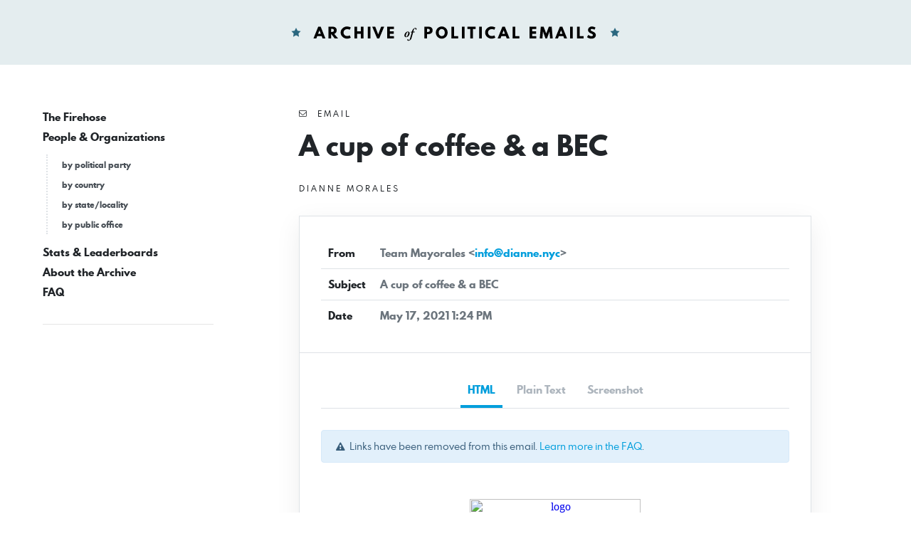

--- FILE ---
content_type: text/html; charset=UTF-8
request_url: https://www.politicalemails.org/messages/403029
body_size: 3420
content:
<!doctype html>
<html lang="en">
	<head>
		<meta charset="utf-8">
		<meta name="viewport" content="width=device-width, initial-scale=1">

				<script src="https://www.politicalemails.org/js/app.js?ver=1654977762" defer data-turbolinks-track="reload"></script>

				<link rel="stylesheet" href="https://www.politicalemails.org/css/app.css?ver=1654977831">
		<link rel="stylesheet" href="https://www.politicalemails.org/fonts/spartan-mb/stylesheet.css">

		<title>
							Subject: A cup of coffee &amp; a BEC - Archive of Political Emails
					</title>

		
								<meta property="og:type" content="website">
<meta property="og:url" content="">

	<meta property="og:title" content="Subject: A cup of coffee &amp; a BEC">


<meta property="og:image" content="https://politicalemails.us-iad-1.linodeobjects.com/public/screenshots/403029/screenshot.jpg">

<meta name="twitter:image" content="https://politicalemails.us-iad-1.linodeobjects.com/public/screenshots/403029/screenshot.jpg">
		
				<link rel="apple-touch-icon" sizes="57x57" href="https://www.politicalemails.org/img/site-icons/apple-icon-57x57.png">
<link rel="apple-touch-icon" sizes="60x60" href="https://www.politicalemails.org/img/site-icons/apple-icon-60x60.png">
<link rel="apple-touch-icon" sizes="72x72" href="https://www.politicalemails.org/img/site-icons/apple-icon-72x72.png">
<link rel="apple-touch-icon" sizes="76x76" href="https://www.politicalemails.org/img/site-icons/apple-icon-76x76.png">
<link rel="apple-touch-icon" sizes="114x114" href="https://www.politicalemails.org/img/site-icons/apple-icon-114x114.png">
<link rel="apple-touch-icon" sizes="120x120" href="https://www.politicalemails.org/img/site-icons/apple-icon-120x120.png">
<link rel="apple-touch-icon" sizes="144x144" href="https://www.politicalemails.org/img/site-icons/apple-icon-144x144.png">
<link rel="apple-touch-icon" sizes="152x152" href="https://www.politicalemails.org/img/site-icons/apple-icon-152x152.png">
<link rel="apple-touch-icon" sizes="180x180" href="https://www.politicalemails.org/img/site-icons/apple-icon-180x180.png">
<link rel="icon" type="image/png" sizes="192x192"  href="https://www.politicalemails.org/img/site-icons/android-icon-192x192.png">
<link rel="icon" type="image/png" sizes="32x32" href="https://www.politicalemails.org/img/site-icons/favicon-32x32.png">
<link rel="icon" type="image/png" sizes="96x96" href="https://www.politicalemails.org/img/site-icons/favicon-96x96.png">
<link rel="icon" type="image/png" sizes="16x16" href="https://www.politicalemails.org/img/site-icons/favicon-16x16.png">
<link rel="manifest" href="https://www.politicalemails.org/img/site-icons/manifest.json">
<meta name="msapplication-TileColor" content="#ffffff">
<meta name="msapplication-TileImage" content="https://www.politicalemails.org/img/site-icons/ms-icon-144x144.png">
<meta name="theme-color" content="#ffffff">
				
							<!-- Global site tag (gtag.js) - Google Analytics -->
<script async src="https://www.googletagmanager.com/gtag/js?id=UA-116155738-9"></script>
<script>
  window.dataLayer = window.dataLayer || [];
  function gtag(){dataLayer.push(arguments);}
  gtag('js', new Date());
  gtag('config', 'UA-116155738-9');

  document.addEventListener('turbolinks:load', event => {
    if (typeof gtag === 'function') {
      gtag('config', 'UA-116155738-9', {
        'page_location': event.data.url
      });
    }
  });
</script>

		
	</head>
	<body>

		<div class="main-header" id="main-header">

			<div class="container-fluid">

				<div class="main-header__inner">

					<h1 class="site-logo">
						<a href="https://www.politicalemails.org">
							<img src="https://www.politicalemails.org/img/logo.svg" alt="Archive of Political Emails" id="site-logo" data-turbolinks-permanent>
						</a>
					</h1>

				</div>

			</div>

		</div>

		<div class="main-body">

			<div class="main-body__sidebar">

				<div class="menu-toggle">
					<button id="menu-toggle" class="menu-toggle__button">
						<i class="menu-toggle_icon fa fa-bars"></i>
						<span class="menu-toggle__label">Menu</span>
					</button>
				</div>

				<div class="side-navs-container">

					
						
							<nav class="side-nav side-nav--strong">

								<ul class="side-nav__list">

									
										<li class="side-nav__item">

											<a href="/messages/" class="side-nav__link">
												The Firehose
											</a>

											
										</li>

									
										<li class="side-nav__item">

											<a href="https://www.politicalemails.org/organizations" class="side-nav__link">
												People &amp; Organizations
											</a>

											
												<ul class="side-nav__sublist">

													
														<li class="side-nav__subitem">

															<a href="https://www.politicalemails.org/parties" class="side-nav__sublink">
																by political party
															</a>

														</li>

													
														<li class="side-nav__subitem">

															<a href="https://www.politicalemails.org/countries" class="side-nav__sublink">
																by country
															</a>

														</li>

													
														<li class="side-nav__subitem">

															<a href="https://www.politicalemails.org/localities" class="side-nav__sublink">
																by state/locality
															</a>

														</li>

													
														<li class="side-nav__subitem">

															<a href="/offices/" class="side-nav__sublink">
																by public office
															</a>

														</li>

													
												</ul>

											
										</li>

									
										<li class="side-nav__item">

											<a href="https://www.politicalemails.org/stats" class="side-nav__link">
												Stats &amp; Leaderboards
											</a>

											
										</li>

									
										<li class="side-nav__item">

											<a href="https://www.politicalemails.org/about" class="side-nav__link">
												About the Archive
											</a>

											
										</li>

									
										<li class="side-nav__item">

											<a href="https://www.politicalemails.org/faq" class="side-nav__link">
												FAQ
											</a>

											
										</li>

									
								</ul>

							</nav>

							<hr>

						
						
					

				</div>


			</div>

			<div class="main-body__content">

				
	<div class="message-show">

		<div class="page-header">

			<div class="overline">
				<i class="fa fa-envelope-o"></i>&nbsp; Email
			</div>

			<h1 class="page-title">
				A cup of coffee &amp; a BEC
			</h1>

			
				<div class="section section--tight section--no-top">

					<a href="https://www.politicalemails.org/organizations/2219" class="overline">

						<div class="overline__right">
							Dianne Morales
						</div>

					</a>

				</div>

			
		</div>

		<div class="content-box">

			<div class="content-box__header">

				<table class="content-box-meta">

					<tr>
						<td class="content-box-meta__key">
							From
						</td>
						<td class="content-box-meta__value">
							Team Mayorales &lt;<a href="/cdn-cgi/l/email-protection#620b0c040d22060b030c0c074c0c1b01"><span class="__cf_email__" data-cfemail="026b6c646d42666b636c6c672c6c7b61">[email&#160;protected]</span></a>&gt;
						</td>
					</tr>

					<tr>
						<td class="content-box-meta__key">
							Subject
						</td>
						<td class="content-box-meta__value">
							A cup of coffee &amp; a BEC
						</td>
					</tr>

					<tr>
						<td class="content-box-meta__key">
							Date
						</td>
						<td class="content-box-meta__value">
							May 17, 2021 1:24 PM
						</td>
					</tr>

					
				</table>

			</div>

			<div class="content-box__body">

				<ul class="standard-tabs nav nav-tabs">

											<li class="standard-tabs__item">
							<a href="#html" class="standard-tabs__link active" role="tab" data-toggle="tab">
								HTML
							</a>
						</li>
					
											<li class="standard-tabs__item">
							<a href="#plain-text" class="standard-tabs__link " role="tab" data-toggle="tab">
								Plain Text
							</a>
						</li>
					
											<li class="standard-tabs__item">
							<a href="#screenshot" class="standard-tabs__link" role="tab" data-toggle="tab">
								Screenshot
							</a>
						</li>
					
				</ul>

				<div class="standard-tab-content tab-content">

					
						<div class="standard-tab-content__pane tab-pane active" id="html" role="tabpanel" aria-labelledby="html-tab">

							<div class="section section--xtight section--no-top">
								<div class="alert alert-sm alert-info">
									<i class="fa fa-exclamation-triangle"></i>&nbsp; Links have been removed from this email. <a href="https://www.politicalemails.org/faq">Learn more in the FAQ</a>.
								</div>
							</div>

							<iframe sandbox="allow-scripts allow-same-origin" class="message-html" src="/messages/403029/html_body" frameborder="0"></iframe>

						</div>

					
					
						<div class="standard-tab-content__pane tab-pane " id="plain-text" role="tabpanel" aria-labelledby="html-tab">

							<div class="section section--xtight section--no-top">
								<div class="alert alert-sm alert-info">
									<i class="fa fa-exclamation-triangle"></i>&nbsp; Links have been removed from this email. <a href="https://www.politicalemails.org/faq">Learn more in the FAQ</a>.
								</div>
							</div>

							<div class="message-text">
								[link removed] [[link removed]]Dear friend,                                                                                                                                                                                                                                                                                                                                                                                                                                                                                                                                                                                                                                                                                                                                                                                                                                                                                                                                                                                                                                                                                                                                                                                                     <br />
At the bodega nearest Dianne in Bed-Stuy, you can get a cup of coffee and a bacon, egg, and cheese on a roll for just about $5. It’s a perfect New York breakfast. But most of us — in New York City or anywhere — you know those $5 breakfasts can add up fast.                                                                                                                                                                                                                                                                                                                                                                                                                                                                                                                                                                                                                                                                                                                                                                                                                                                                                                                                                                                                                     <br />
And the thing is, our grassroots campaign runs on small-dollar donations — the cost of a breakfast and snacks at a NYC bodega.                                                                                                                                                                                                                                                                                                                                                                                                                                                                                                                                                                                                                                                                                                                                                                                                                                                                                                                                                                                                                                                                                                                                                       <br />
We have a crucial deadline coming up, too: Monday, May 17 is our last chance to earn matching funds. Will you donate the cost of a bodega run today?                                                                                                                                                                                                                                                                                                                                                                                                                                                                                                                                                                                                                                                                                                                                                                                                                                                                                                                                                                                                                                                                                                                                 <br />
Contribute $21 [[link removed]] Contribute $52 [[link removed]] Contribute $125 [[link removed]] Contribute $250 [[link removed]]It’s like if people across NYC chipped in for a cup of coffee and a BEC — except instead of breakfast, that money goes to printing flyers, paying organizers a living wage, and buying materials to spread the message. We need your help to keep this people-powered campaign going!   <br />
Help us unlock the final round of matching funds of the primary campaign! The deadline is Monday, May 17. Can you chip in $10 today?                                                                                                                                                                                                                                                                                                                                                                                                                                                                                                                                                                                                                                                                                                                                                                                                                                                                                                                                                                                                                                                                                                                                                 <br />
Contribute $21 [[link removed]] Contribute $52 [[link removed]] Contribute $125 [[link removed]] Contribute $250 [[link removed]]In solidarity,                                                                                                                                                                                                                                                                          <br />
Team Mayorales                                                                                                                                                                                                                                                                                                                                                                                                                                                                                                                                                                                                                                                                                                                                                                                                                                                                                                                                                                                                                                                                                                                                                                                                                                                                       <br />
Donate [[link removed]] | Learn More [[link removed]] [[link removed]] | Volunteer [[link removed]]                                                                                                                                                                                                                                                                                                                                                                                                                                                                                                                                                                                                                                                                                                                                 <br />
[link removed] [[link removed]]   [link removed] [[link removed]]   [link removed] [[link removed]]   [link removed] [[link removed]]                                                                                                                                                                                                                                                                                                                                                                                                                                                                                                                                                                                                                                                                                                                                                                                                                                                                                                                                                          <br />
Paid for by Dianne Morales for NYC                                                                                                                                                                                                                                                                                                                                                                                                                                                                                                                                                                                                                                                                                                                                                                                                                                                                                                                                                                                                                                                                                                                                                                                                                                                   <br />
Dianne Morales for NYC<br />
PO Box 61<br />
New York, NY 10101<br />
United States                                                                                                                                                                                                                                                                                                                                                                                                                                                                                                                                                                                                                                                                                                                                                                                                                                                                                                                                                                                                                                                                                                                                                                                                                                                              <br />
If you believe you received this message in error or wish to no longer receive email from us, please unsubscribe: [link removed] .
							</div>

						</div>

					
											<div class="standard-tab-content__pane tab-pane" id="screenshot" role="tabpanel" aria-labelledby="html-tab">
							<div class="message-screenshot">
								<img class="message-screenshot__img" src="https://politicalemails.us-iad-1.linodeobjects.com/public/screenshots/403029/screenshot.jpg" alt="Screenshot of the email generated on import">
							</div>
						</div>
					
				</div>

			</div>

		</div>

		<div class="section section--tight section--no-bottom">

			<div class="connections-box">

				<h3 class="section-heading">
					Message Analysis
				</h3>

				<ul class="key-val-list">

					<li class="key-val-list__item">
						<strong>Sender:</strong>
													<a href="https://www.politicalemails.org/organizations/2219">Dianne Morales</a>
											</li>

					<li>
						<strong>Political Party:</strong>
													n/a
											</li>

					<li>
						<strong>Country:</strong>
																					<span class="flag-icon flag-icon-us"></span>
														<a href="https://www.politicalemails.org/countries/1">United States</a>
											</li>

					<li>
						<strong>State/Locality:</strong>
																					<a href="https://www.politicalemails.org/localities/27">New York</a>
															<a href="https://www.politicalemails.org/localities/28">New York City</a>
																		</li>

					<li>
						<strong>Office:</strong>
													<a href="https://www.politicalemails.org/offices/12">Mayor</a>
											</li>

					
											<li>
							<strong>Email Providers:</strong>
							<ul>
																	<li>NGP VAN</li>
															</ul>
						</li>
					
				</ul>

			</div>

		</div>

	</div>


			</div>

		</div>

		<div class="main-footer">

			<div class="container-fluid">

				<div class="main-footer__content">

					The Archive of Political Emails is a project of Defending Democracy Together Institute.  Please email <a href="/cdn-cgi/l/email-protection#4f272a3d2d2a3d3b0f2b2b3b26213c3b263b3a3b2a61203d28"><span class="__cf_email__" data-cfemail="167e736474736462567272627f7865627f6263627338796471">[email&#160;protected]</span></a> with any questions.

				</div>

			</div>

		</div>

	<script data-cfasync="false" src="/cdn-cgi/scripts/5c5dd728/cloudflare-static/email-decode.min.js"></script></body>
</html>


--- FILE ---
content_type: text/html; charset=utf-8
request_url: https://www.politicalemails.org/messages/403029/html_body
body_size: 3668
content:
<html><head><meta http-equiv="content-type" content="text/html; charset=utf-8">                    



	<!--[if gte mso 9]><xml><o:OfficeDocumentSettings><o:AllowPNG/><o:PixelsPerInch>96</o:PixelsPerInch></o:OfficeDocumentSettings></xml><![endif]-->
	<meta http-equiv="Content-Type" content="text/html; charset=utf-8">
	<meta name="viewport" content="width=device-width">
	<!--[if !mso]><!-->
	<meta http-equiv="X-UA-Compatible" content="IE=edge">
	<!--<![endif]-->
	<title></title>
	<!--[if !mso]><!-->
	<!--<![endif]-->
	<style type="text/css">
		body {
			margin: 0;
			padding: 0;
		}

		table,
		td,
		tr {
			vertical-align: top;
			border-collapse: collapse;
		}

		* {
			line-height: inherit;
		}

		a[x-apple-data-detectors=true] {
			color: inherit !important;
			text-decoration: none !important;
		}
	</style>
	<style type="text/css" id="media-query">
		@media (max-width: 620px) {

			.block-grid,
			.col {
				min-width: 320px !important;
				max-width: 100% !important;
				display: block !important;
			}

			.block-grid {
				width: 100% !important;
			}

			.col {
				width: 100% !important;
			}

			.col_cont {
				margin: 0 auto;
			}

			img.fullwidth,
			img.fullwidthOnMobile {
				max-width: 100% !important;
			}

			.no-stack .col {
				min-width: 0 !important;
				display: table-cell !important;
			}

			.no-stack.two-up .col {
				width: 50% !important;
			}

			.no-stack .col.num2 {
				width: 16.6% !important;
			}

			.no-stack .col.num3 {
				width: 25% !important;
			}

			.no-stack .col.num4 {
				width: 33% !important;
			}

			.no-stack .col.num5 {
				width: 41.6% !important;
			}

			.no-stack .col.num6 {
				width: 50% !important;
			}

			.no-stack .col.num7 {
				width: 58.3% !important;
			}

			.no-stack .col.num8 {
				width: 66.6% !important;
			}

			.no-stack .col.num9 {
				width: 75% !important;
			}

			.no-stack .col.num10 {
				width: 83.3% !important;
			}

			.video-block {
				max-width: none !important;
			}

			.mobile_hide {
				min-height: 0px;
				max-height: 0px;
				max-width: 0px;
				display: none;
				overflow: hidden;
				font-size: 0px;
			}

			.desktop_hide {
				display: block !important;
				max-height: none !important;
			}
		}
	</style>


</head><body class="clean-body" style="margin: 0; padding: 0; -webkit-text-size-adjust: 100%; background-color: #ffffff;"><span style="display:none !important;visibility:hidden;mso-hide:all;font-size:1px;color:#ffffff;line-height:1px;max-height:0px;max-width:0px;opacity:0;overflow:hidden;">At the bodega nearest Dianne in Bed-Stuy, you can get a cup of coffee and a bacon, egg, and cheese on a roll for just about $5.</span>
	<!--[if IE]><div class="ie-browser"><![endif]-->
	<table class="nl-container" style="table-layout: fixed; vertical-align: top; min-width: 320px; border-spacing: 0; border-collapse: collapse; mso-table-lspace: 0pt; mso-table-rspace: 0pt; background-color: #ffffff; width: 100%;" cellpadding="0" cellspacing="0" role="presentation" width="100%" bgcolor="#ffffff" valign="top">
		<tbody>
			<tr style="vertical-align: top;" valign="top">
				<td style="word-break: break-word; vertical-align: top;" valign="top">
					<!--[if (mso)|(IE)]><table width="100%" cellpadding="0" cellspacing="0" border="0"><tr><td align="center" style="background-color:#ffffff"><![endif]-->
					<div style="background-color:transparent;">
						<div class="block-grid " style="min-width: 320px; max-width: 600px; overflow-wrap: break-word; word-wrap: break-word; word-break: break-word; Margin: 0 auto; background-color: #ffffff;">
							<div style="border-collapse: collapse;display: table;width: 100%;background-color:#ffffff;">
								<!--[if (mso)|(IE)]><table width="100%" cellpadding="0" cellspacing="0" border="0" style="background-color:transparent;"><tr><td align="center"><table cellpadding="0" cellspacing="0" border="0" style="width:600px"><tr class="layout-full-width" style="background-color:#ffffff"><![endif]-->
								<!--[if (mso)|(IE)]><td align="center" width="600" style="background-color:#ffffff;width:600px; border-top: 0px solid transparent; border-left: 0px solid transparent; border-bottom: 0px solid transparent; border-right: 0px solid transparent;" valign="top"><table width="100%" cellpadding="0" cellspacing="0" border="0"><tr><td style="padding-right: 0px; padding-left: 0px; padding-top:5px; padding-bottom:5px;"><![endif]-->
								<div class="col num12" style="min-width: 320px; max-width: 600px; display: table-cell; vertical-align: top; width: 600px;">
									<div class="col_cont" style="width:100% !important;">
										<!--[if (!mso)&(!IE)]><!-->
										<div style="border-top:0px solid transparent; border-left:0px solid transparent; border-bottom:0px solid transparent; border-right:0px solid transparent; padding-top:5px; padding-bottom:5px; padding-right: 0px; padding-left: 0px;">
											<!--<![endif]-->
											<div class="img-container center fixedwidth" align="center" style="padding-right: 0px;padding-left: 0px;">
												<!--[if mso]><table width="100%" cellpadding="0" cellspacing="0" border="0"><tr style="line-height:0px"><td style="padding-right: 0px;padding-left: 0px;" align="center"><![endif]-->
												<div style="font-size:1px;line-height:15px"> </div><a href="#" target="_blank" style="outline:none" tabindex="-1" title=""><img class="center fixedwidth" align="center" border="0" src="https://nvlupin.blob.core.windows.net/images/van/NGP/NGP06/1/84686/images/DianneMorales_Logo_wBg-LightBg.png" alt="logo" title="logo" style="text-decoration: none; -ms-interpolation-mode: bicubic; height: auto; border: 0; width: 100%; max-width: 240px; display: block;" width="240"></a>
												<!--[if mso]></td></tr></table><![endif]-->
											</div>
											<!--[if mso]><table width="100%" cellpadding="0" cellspacing="0" border="0"><tr><td style="padding-right: 10px; padding-left: 10px; padding-top: 10px; padding-bottom: 10px; font-family: Tahoma, Verdana, sans-serif"><![endif]-->
											<div style="color:#555555;font-family:Roboto, Tahoma, Verdana, Segoe, sans-serif;line-height:1.5;padding-top:10px;padding-right:10px;padding-bottom:10px;padding-left:10px;">
												<div class="txtTinyMce-wrapper" style="font-size: 12px; line-height: 1.5; color: #555555; font-family: Roboto, Tahoma, Verdana, Segoe, sans-serif; mso-line-height-alt: 18px;">
													<p style="margin: 0; line-height: 1.5; word-break: break-word; font-size: 16px; mso-line-height-alt: 24px; margin-top: 0; margin-bottom: 0;"><span style="font-size: 16px;">Dear friend,</span></p>
													<p style="margin: 0; line-height: 1.5; word-break: break-word; font-size: 16px; mso-line-height-alt: 24px; margin-top: 0; margin-bottom: 0;"><span style="font-size: 16px;"> </span></p>
													<p style="margin: 0; line-height: 1.5; word-break: break-word; font-size: 16px; mso-line-height-alt: 24px; margin-top: 0; margin-bottom: 0;"><span style="font-size: 16px;">At the bodega nearest Dianne in Bed-Stuy, you can get a cup of coffee and a bacon, egg, and cheese on a roll for just about $5. It’s a perfect New York breakfast. But most of us — in New York City or anywhere — you know those $5 breakfasts can add up fast.</span></p>
													<p style="margin: 0; line-height: 1.5; word-break: break-word; mso-line-height-alt: 18px; margin-top: 0; margin-bottom: 0;"> </p>
													<p style="margin: 0; line-height: 1.5; word-break: break-word; font-size: 16px; mso-line-height-alt: 24px; margin-top: 0; margin-bottom: 0;"><span style="font-size: 16px;">And the thing is, our grassroots campaign runs on small-dollar donations — the cost of a breakfast and snacks at a NYC bodega. </span></p>
													<p style="margin: 0; line-height: 1.5; word-break: break-word; mso-line-height-alt: 18px; margin-top: 0; margin-bottom: 0;"> </p>
													<p style="margin: 0; line-height: 1.5; word-break: break-word; mso-line-height-alt: 18px; margin-top: 0; margin-bottom: 0;"><u><strong><span style="font-size: 16px;">We have a crucial deadline coming up, too: Monday, May 17 is our last chance to earn matching funds. Will you donate the cost of a bodega run today?</span></strong></u></p>
												</div>
											</div>
											<!--[if mso]></td></tr></table><![endif]-->
											<!--[if (!mso)&(!IE)]><!-->
										</div>
										<!--<![endif]-->
									</div>
								</div>
								<!--[if (mso)|(IE)]></td></tr></table><![endif]-->
								<!--[if (mso)|(IE)]></td></tr></table></td></tr></table><![endif]-->
							</div>
						</div>
					</div>
					<div style="background-color:transparent;">
						<div class="block-grid " style="min-width: 320px; max-width: 600px; overflow-wrap: break-word; word-wrap: break-word; word-break: break-word; Margin: 0 auto; background-color: #ffffff;">
							<div style="border-collapse: collapse;display: table;width: 100%;background-color:#ffffff;">
								<!--[if (mso)|(IE)]><table width="100%" cellpadding="0" cellspacing="0" border="0" style="background-color:transparent;"><tr><td align="center"><table cellpadding="0" cellspacing="0" border="0" style="width:600px"><tr class="layout-full-width" style="background-color:#ffffff"><![endif]-->
								<!--[if (mso)|(IE)]><td align="center" width="600" style="background-color:#ffffff;width:600px; border-top: 0px solid transparent; border-left: 0px solid transparent; border-bottom: 0px solid transparent; border-right: 0px solid transparent;" valign="top"><table width="100%" cellpadding="0" cellspacing="0" border="0"><tr><td style="padding-right: 0px; padding-left: 0px; padding-top:5px; padding-bottom:5px;"><![endif]-->
								<div class="col num12" style="min-width: 320px; max-width: 600px; display: table-cell; vertical-align: top; width: 600px;">
									<div class="col_cont" style="width:100% !important;">
										<!--[if (!mso)&(!IE)]><!-->
										<div style="border-top:0px solid transparent; border-left:0px solid transparent; border-bottom:0px solid transparent; border-right:0px solid transparent; padding-top:5px; padding-bottom:5px; padding-right: 0px; padding-left: 0px;">
											<!--<![endif]-->
											<div style="font-size:16px;text-align:center;font-family:Roboto, Tahoma, Verdana, Segoe, sans-serif">
												<div style="display: block; text-align: center; padding-top:20px"><span style="font-size:18px;"><a href="#" style="display: inline-block; border: none; color: white; width: 13em; margin: 2px 10px; padding: 0.5em 0em; border-radius: 50px; text-decoration: none; font-weight: bold; font-size: large; background-image: url(https://www.colorhexa.com/ed4010.png);" title="">Contribute $21</a><a href="#" style="display: inline-block; border: none; color: white; width: 13em; margin: 2px 10px; padding: 0.5em 0em; border-radius: 50px; text-decoration: none; font-weight: bold; font-size: large; background-image: url(https://www.colorhexa.com/ed4010.png);" title="">Contribute $52</a></span></div>

												<div style="display: block; text-align: center; padding-bottom:20px"><span style="font-size:18px;"><a href="#" style="display: inline-block; border: none; color: white; width: 13em; margin: 2px 10px; padding: 0.5em 0em; border-radius: 50px; text-decoration: none; font-weight: bold; font-size: large; background-image: url(https://www.colorhexa.com/ed4010.png);" title="">Contribute $125</a> <a href="#" style="display: inline-block; border: none; color: white; width: 13em; margin: 2px 10px; padding: 0.5em 0em; border-radius: 50px; text-decoration: none; font-weight: bold; font-size: large; background-image: url(https://www.colorhexa.com/ed4010.png);" title="">Contribute $250</a></span></div>

											</div>
										</div>
										<!--[if mso]><table width="100%" cellpadding="0" cellspacing="0" border="0"><tr><td style="padding-right: 10px; padding-left: 10px; padding-top: 10px; padding-bottom: 10px; font-family: Tahoma, Verdana, sans-serif"><![endif]-->
										<div style="color:#555555;font-family:Roboto, Tahoma, Verdana, Segoe, sans-serif;line-height:1.5;padding-top:10px;padding-right:10px;padding-bottom:10px;padding-left:10px;">
											<div class="txtTinyMce-wrapper" style="line-height: 1.5; font-size: 12px; color: #555555; font-family: Roboto, Tahoma, Verdana, Segoe, sans-serif; mso-line-height-alt: 18px;">
												<p style="margin: 0; line-height: 1.5; word-break: break-word; font-size: 16px; mso-line-height-alt: 24px; margin-top: 0; margin-bottom: 0;"><span style="font-size: 16px;">It’s like if people across NYC chipped in for a cup of coffee and a BEC — except instead of breakfast, that money goes to printing flyers, paying organizers a living wage, and buying materials to spread the message. We need your help to keep this people-powered campaign going!</span></p>
												<p style="margin: 0; line-height: 1.5; word-break: break-word; mso-line-height-alt: 18px; margin-top: 0; margin-bottom: 0;"> </p>
												<p style="margin: 0; line-height: 1.5; word-break: break-word; mso-line-height-alt: 18px; margin-top: 0; margin-bottom: 0;"><u><strong><span style="font-size: 16px;">Help us unlock the final round of matching funds of the primary campaign! The deadline is Monday, May 17. Can you chip in $10 today?</span></strong></u></p>
											</div>
										</div>
										<!--[if mso]></td></tr></table><![endif]-->
										<div style="font-size:16px;text-align:center;font-family:Roboto, Tahoma, Verdana, Segoe, sans-serif">
											<div style="display: block; text-align: center; padding-top:20px"><span style="font-size:18px;"><a href="#" style="display: inline-block; border: none; color: white; width: 13em; margin: 2px 10px; padding: 0.5em 0em; border-radius: 50px; text-decoration: none; font-weight: bold; font-size: large; background-image: url(https://www.colorhexa.com/ed4010.png);" title="">Contribute $21</a><a href="#" style="display: inline-block; border: none; color: white; width: 13em; margin: 2px 10px; padding: 0.5em 0em; border-radius: 50px; text-decoration: none; font-weight: bold; font-size: large; background-image: url(https://www.colorhexa.com/ed4010.png);" title="">Contribute $52</a></span></div>

											<div style="display: block; text-align: center; padding-bottom:20px"><span style="font-size:18px;"><a href="#" style="display: inline-block; border: none; color: white; width: 13em; margin: 2px 10px; padding: 0.5em 0em; border-radius: 50px; text-decoration: none; font-weight: bold; font-size: large; background-image: url(https://www.colorhexa.com/ed4010.png);" title="">Contribute $125</a> <a href="#" style="display: inline-block; border: none; color: white; width: 13em; margin: 2px 10px; padding: 0.5em 0em; border-radius: 50px; text-decoration: none; font-weight: bold; font-size: large; background-image: url(https://www.colorhexa.com/ed4010.png);" title="">Contribute $250</a></span></div>

										</div>
									</div>
									<!--[if mso]><table width="100%" cellpadding="0" cellspacing="0" border="0"><tr><td style="padding-right: 10px; padding-left: 10px; padding-top: 10px; padding-bottom: 10px; font-family: Tahoma, Verdana, sans-serif"><![endif]-->
									<div style="color:#555555;font-family:Roboto, Tahoma, Verdana, Segoe, sans-serif;line-height:1.5;padding-top:10px;padding-right:10px;padding-bottom:10px;padding-left:10px;">
										<div class="txtTinyMce-wrapper" style="line-height: 1.5; font-size: 12px; color: #555555; font-family: Roboto, Tahoma, Verdana, Segoe, sans-serif; mso-line-height-alt: 18px;">
											<p style="margin: 0; line-height: 1.5; word-break: break-word; font-size: 16px; mso-line-height-alt: 24px; margin-top: 0; margin-bottom: 0;"><span style="font-size: 16px;">In solidarity,</span></p>
											<p style="margin: 0; line-height: 1.5; word-break: break-word; mso-line-height-alt: 18px; margin-top: 0; margin-bottom: 0;"> </p>
											<p style="margin: 0; line-height: 1.5; word-break: break-word; font-size: 16px; mso-line-height-alt: 24px; margin-top: 0; margin-bottom: 0;"><span style="font-size: 16px;">Team Mayorales</span></p>
										</div>
									</div>
									<!--[if mso]></td></tr></table><![endif]-->
									<!--[if (!mso)&(!IE)]><!-->
								</div>
								<!--<![endif]-->
							</div>
						</div>
						<!--[if (mso)|(IE)]></td></tr></table><![endif]-->
						<!--[if (mso)|(IE)]></td></tr></table></td></tr></table><![endif]-->
					</div>
					
					
					<div style="background-color:transparent;">
						<div class="block-grid " style="min-width: 320px; max-width: 600px; overflow-wrap: break-word; word-wrap: break-word; word-break: break-word; Margin: 0 auto; background-color: #ffffff;">
							<div style="border-collapse: collapse;display: table;width: 100%;background-color:#ffffff;">
								<!--[if (mso)|(IE)]><table width="100%" cellpadding="0" cellspacing="0" border="0" style="background-color:transparent;"><tr><td align="center"><table cellpadding="0" cellspacing="0" border="0" style="width:600px"><tr class="layout-full-width" style="background-color:#ffffff"><![endif]-->
								<!--[if (mso)|(IE)]><td align="center" width="600" style="background-color:#ffffff;width:600px; border-top: 0px solid transparent; border-left: 0px solid transparent; border-bottom: 0px solid transparent; border-right: 0px solid transparent;" valign="top"><table width="100%" cellpadding="0" cellspacing="0" border="0"><tr><td style="padding-right: 0px; padding-left: 0px; padding-top:5px; padding-bottom:5px;"><![endif]-->
								<div class="col num12" style="min-width: 320px; max-width: 600px; display: table-cell; vertical-align: top; width: 600px;">
									<div class="col_cont" style="width:100% !important;">
										<!--[if (!mso)&(!IE)]><!-->
										<div style="border-top:0px solid transparent; border-left:0px solid transparent; border-bottom:0px solid transparent; border-right:0px solid transparent; padding-top:5px; padding-bottom:5px; padding-right: 0px; padding-left: 0px;">
											<!--<![endif]-->
											<table class="divider" border="0" cellpadding="0" cellspacing="0" width="100%" style="table-layout: fixed; vertical-align: top; border-spacing: 0; border-collapse: collapse; mso-table-lspace: 0pt; mso-table-rspace: 0pt; min-width: 100%; -ms-text-size-adjust: 100%; -webkit-text-size-adjust: 100%;" role="presentation" valign="top">
												<tbody>
													<tr style="vertical-align: top;" valign="top">
														<td class="divider_inner" style="word-break: break-word; vertical-align: top; min-width: 100%; -ms-text-size-adjust: 100%; -webkit-text-size-adjust: 100%; padding-top: 10px; padding-right: 10px; padding-bottom: 15px; padding-left: 10px;" valign="top">
															<table class="divider_content" border="0" cellpadding="0" cellspacing="0" width="100%" style="table-layout: fixed; vertical-align: top; border-spacing: 0; border-collapse: collapse; mso-table-lspace: 0pt; mso-table-rspace: 0pt; border-top: 1px solid #BBBBBB; width: 100%;" align="center" role="presentation" valign="top">
																<tbody>
																	<tr style="vertical-align: top;" valign="top">
																		<td style="word-break: break-word; vertical-align: top; -ms-text-size-adjust: 100%; -webkit-text-size-adjust: 100%;" valign="top"><span></span></td>
																	</tr>
																</tbody>
															</table>
														</td>
													</tr>
												</tbody>
											</table>
											<!--[if mso]><table width="100%" cellpadding="0" cellspacing="0" border="0"><tr><td style="padding-right: 5px; padding-left: 5px; padding-top: 5px; padding-bottom: 15px; font-family: Tahoma, Verdana, sans-serif"><![endif]-->
											<div style="color:#555555;font-family:Roboto, Tahoma, Verdana, Segoe, sans-serif;line-height:1.2;padding-top:5px;padding-right:5px;padding-bottom:15px;padding-left:5px;">
												<div class="txtTinyMce-wrapper" style="line-height: 1.2; font-size: 12px; color: #555555; font-family: Roboto, Tahoma, Verdana, Segoe, sans-serif; mso-line-height-alt: 14px;">
													<p style="margin: 0; font-size: 17px; line-height: 1.2; word-break: break-word; text-align: center; mso-line-height-alt: 20px; mso-ansi-font-size: 18px; margin-top: 0; margin-bottom: 0;"><span style="font-size: 17px; mso-ansi-font-size: 18px;"><span style="font-size: 15px;"><a href="#" target="_blank" rel="noopener" style="text-decoration: none; color: #555555;" title="">Donate</a></span></span><span style="font-size: 17px; mso-ansi-font-size: 18px;"><span style="font-size: 15px;">   |    </span></span><span style="font-size: 17px; mso-ansi-font-size: 18px;"><span style="font-size: 15px;"><a href="#" target="_blank" rel="noopener" style="text-decoration: none; color: #555555;" title="">Learn More</a></span></span><span style="font-size: 17px; mso-ansi-font-size: 18px;"><span style="font-size: 15px;"><a href="#" target="_blank" rel="noopener" style="color: #555555;" title=""></a>   |   </span></span><span style="font-size: 17px; mso-ansi-font-size: 18px;"><span style="font-size: 15px;"><a href="#" target="_blank" rel="noopener" style="text-decoration: none; color: #555555;" title="">Volunteer</a></span></span></p>
												</div>
											</div>
											<!--[if mso]></td></tr></table><![endif]-->
											<table class="social_icons" cellpadding="0" cellspacing="0" width="100%" role="presentation" style="table-layout: fixed; vertical-align: top; border-spacing: 0; border-collapse: collapse; mso-table-lspace: 0pt; mso-table-rspace: 0pt;" valign="top">
												<tbody>
													<tr style="vertical-align: top;" valign="top">
														<td style="word-break: break-word; vertical-align: top; padding-top: 0px; padding-right: 0px; padding-bottom: 0px; padding-left: 0px;" valign="top">
															<table class="social_table" align="center" cellpadding="0" cellspacing="0" role="presentation" style="table-layout: fixed; vertical-align: top; border-spacing: 0; border-collapse: collapse; mso-table-tspace: 0; mso-table-rspace: 0; mso-table-bspace: 0; mso-table-lspace: 0;" valign="top">
																<tbody>
																	<tr style="vertical-align: top; display: inline-block; text-align: center;" align="center" valign="top">
																		<td style="word-break: break-word; vertical-align: top; padding-bottom: 0; padding-right: 7.5px; padding-left: 7.5px;" valign="top"><a href="#" target="_blank" title=""><img width="32" height="32" src="https://d2fi4ri5dhpqd1.cloudfront.net/public/resources/social-networks-icon-sets/t-only-logo-dark-gray/facebook@2x.png" alt="Facebook" title="Facebook" style="text-decoration: none; -ms-interpolation-mode: bicubic; height: auto; border: 0; display: block;"></a></td>
																		<td style="word-break: break-word; vertical-align: top; padding-bottom: 0; padding-right: 7.5px; padding-left: 7.5px;" valign="top"><a href="#" target="_blank" title=""><img width="32" height="32" src="https://d2fi4ri5dhpqd1.cloudfront.net/public/resources/social-networks-icon-sets/t-only-logo-dark-gray/twitter@2x.png" alt="Twitter" title="Twitter" style="text-decoration: none; -ms-interpolation-mode: bicubic; height: auto; border: 0; display: block;"></a></td>
																		<td style="word-break: break-word; vertical-align: top; padding-bottom: 0; padding-right: 7.5px; padding-left: 7.5px;" valign="top"><a href="#" target="_blank" title=""><img width="32" height="32" src="https://d2fi4ri5dhpqd1.cloudfront.net/public/resources/social-networks-icon-sets/t-only-logo-dark-gray/instagram@2x.png" alt="Instagram" title="Instagram" style="text-decoration: none; -ms-interpolation-mode: bicubic; height: auto; border: 0; display: block;"></a></td>
																		<td style="word-break: break-word; vertical-align: top; padding-bottom: 0; padding-right: 7.5px; padding-left: 7.5px;" valign="top"><a href="#" target="_blank" title=""><img width="32" height="32" src="https://d2fi4ri5dhpqd1.cloudfront.net/public/resources/social-networks-icon-sets/t-only-logo-dark-gray/linkedin@2x.png" alt="LinkedIn" title="LinkedIn" style="text-decoration: none; -ms-interpolation-mode: bicubic; height: auto; border: 0; display: block;"></a></td>
																	</tr>
																</tbody>
															</table>
														</td>
													</tr>
												</tbody>
											</table>
											<div style="font-size:16px;text-align:center;font-family:Roboto, Tahoma, Verdana, Segoe, sans-serif">
												<div style="padding: 20px; text-align: center; font-size: small;">
													<table align="center" border="1" border-style="solid" cellpadding="10" cellspacing="0" style="width: 280px;">
														<tbody>
															<tr>
																<td>Paid for by Dianne Morales for NYC</td>
															</tr>
														</tbody>
													</table>
												</div>
											</div>
											<!--[if mso]><table width="100%" cellpadding="0" cellspacing="0" border="0"><tr><td style="padding-right: 10px; padding-left: 10px; padding-top: 10px; padding-bottom: 10px; font-family: Tahoma, Verdana, sans-serif"><![endif]-->
											<div style="color:#555555;font-family:Roboto, Tahoma, Verdana, Segoe, sans-serif;line-height:1.2;padding-top:10px;padding-right:10px;padding-bottom:10px;padding-left:10px;">
												<div class="txtTinyMce-wrapper" style="line-height: 1.2; font-size: 12px; color: #555555; font-family: Roboto, Tahoma, Verdana, Segoe, sans-serif; mso-line-height-alt: 14px;">
													<p style="margin: 0; text-align: center; line-height: 1.2; word-break: break-word; font-size: 14px; mso-line-height-alt: 17px; margin-top: 0; margin-bottom: 0;"><span style="font-size: 14px;">Dianne Morales for NYC<br>PO Box 61<br>New York, NY 10101<br>United States</span></p>
												</div>
											</div>
											<!--[if mso]></td></tr></table><![endif]-->
											<!--[if (!mso)&(!IE)]><!-->
										</div>
										<!--<![endif]-->
									</div>
								</div>
								<!--[if (mso)|(IE)]></td></tr></table><![endif]-->
								<!--[if (mso)|(IE)]></td></tr></table></td></tr></table><![endif]-->
							</div>
						</div>
					</div>
					<div style="background-color:transparent;">
						<div class="block-grid " style="min-width: 320px; max-width: 600px; overflow-wrap: break-word; word-wrap: break-word; word-break: break-word; Margin: 0 auto; background-color: #ffffff;">
							<div style="border-collapse: collapse;display: table;width: 100%;background-color:#ffffff;">
								<!--[if (mso)|(IE)]><table width="100%" cellpadding="0" cellspacing="0" border="0" style="background-color:transparent;"><tr><td align="center"><table cellpadding="0" cellspacing="0" border="0" style="width:600px"><tr class="layout-full-width" style="background-color:#ffffff"><![endif]-->
								<!--[if (mso)|(IE)]><td align="center" width="600" style="background-color:#ffffff;width:600px; border-top: 0px solid transparent; border-left: 0px solid transparent; border-bottom: 0px solid transparent; border-right: 0px solid transparent;" valign="top"><table width="100%" cellpadding="0" cellspacing="0" border="0"><tr><td style="padding-right: 0px; padding-left: 0px; padding-top:5px; padding-bottom:5px;"><![endif]-->
								<div class="col num12" style="min-width: 320px; max-width: 600px; display: table-cell; vertical-align: top; width: 600px;">
									<div class="col_cont" style="width:100% !important;">
										<!--[if (!mso)&(!IE)]><!-->
										<div style="border-top:0px solid transparent; border-left:0px solid transparent; border-bottom:0px solid transparent; border-right:0px solid transparent; padding-top:5px; padding-bottom:5px; padding-right: 0px; padding-left: 0px;">
											<!--<![endif]-->
											<!--[if mso]><table width="100%" cellpadding="0" cellspacing="0" border="0"><tr><td style="padding-right: 10px; padding-left: 10px; padding-top: 10px; padding-bottom: 10px; font-family: Tahoma, Verdana, sans-serif"><![endif]-->
											<div style="color:#555555;font-family:Roboto, Tahoma, Verdana, Segoe, sans-serif;line-height:1.2;padding-top:10px;padding-right:10px;padding-bottom:10px;padding-left:10px;">
												<div class="txtTinyMce-wrapper" style="line-height: 1.2; font-size: 12px; color: #555555; font-family: Roboto, Tahoma, Verdana, Segoe, sans-serif; mso-line-height-alt: 14px;">
													<p style="margin: 0; font-size: 12px; line-height: 1.2; word-break: break-word; text-align: center; mso-line-height-alt: 14px; margin-top: 0; margin-bottom: 0;"><span style="font-size: 12px;">If you believe you received this message in error or wish to no longer receive email from us, please unsubscribe.</span></p>
												</div>
											</div>
											<!--[if mso]></td></tr></table><![endif]-->
											<!--[if (!mso)&(!IE)]><!-->
										</div>
										<!--<![endif]-->
									</div>
								</div>
								<!--[if (mso)|(IE)]></td></tr></table><![endif]-->
								<!--[if (mso)|(IE)]></td></tr></table></td></tr></table><![endif]-->
							</div>
						</div>
					</div>
					<!--[if (mso)|(IE)]></td></tr></table><![endif]-->
				</td>
			</tr>
		</tbody>
	</table>
	<!--[if (IE)]></div><![endif]-->
<img src="https://click.ngpvan.com/j/285948542?nvep=[base64]%3D&amp;hmac=I5er8XXtD3zhktvnjEPOXbg9lzgxMMhI9h88G3rUtS0=">

</body></html>